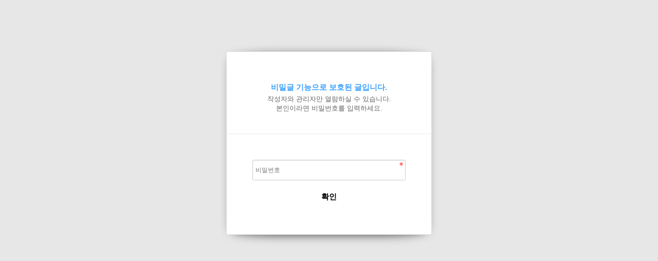

--- FILE ---
content_type: text/html; charset=utf-8
request_url: http://residence-first.gsplus.kr/bbs/bbs/password.php?w=s&bo_table=qnaa&wr_id=64
body_size: 3086
content:
<!doctype html>
<html lang="ko">
<head>
<meta charset="utf-8">
<meta http-equiv="imagetoolbar" content="no">
<meta http-equiv="X-UA-Compatible" content="IE=Edge">
<title>비밀번호 입력 | 양재동 레지던스퍼스트</title>
<link rel="stylesheet" href="http://residence-first.gsplus.kr/bbs/css/default.css?ver=171222">
<link rel="stylesheet" href="http://residence-first.gsplus.kr/bbs/skin/member/basic/style.css?ver=171222">
<!--[if lte IE 8]>
<script src="http://residence-first.gsplus.kr/bbs/js/html5.js"></script>
<![endif]-->
<script>
// 자바스크립트에서 사용하는 전역변수 선언
var g5_url       = "http://residence-first.gsplus.kr/bbs";
var g5_bbs_url   = "http://residence-first.gsplus.kr/bbs/bbs";
var g5_is_member = "";
var g5_is_admin  = "";
var g5_is_mobile = "";
var g5_bo_table  = "qnaa";
var g5_sca       = "";
var g5_editor    = "";
var g5_cookie_domain = "";
</script>
<script src="http://residence-first.gsplus.kr/bbs/js/jquery-1.8.3.min.js"></script>
<script src="http://residence-first.gsplus.kr/bbs/js/jquery.menu.js?ver=171222"></script>
<script src="http://residence-first.gsplus.kr/bbs/js/common.js?ver=171222"></script>
<script src="http://residence-first.gsplus.kr/bbs/js/wrest.js?ver=171222"></script>
<script src="http://residence-first.gsplus.kr/bbs/js/placeholders.min.js"></script>
<link rel="stylesheet" href="http://residence-first.gsplus.kr/bbs/js/font-awesome/css/font-awesome.min.css">
</head>
<body>

<!-- 비밀번호 확인 시작 { -->
<div id="pw_confirm" class="mbskin">
    <h1></h1>
    <p>
                <strong>비밀글 기능으로 보호된 글입니다.</strong>
        작성자와 관리자만 열람하실 수 있습니다.<br> 본인이라면 비밀번호를 입력하세요.
            </p>

    <form name="fboardpassword" action="http://residence-first.gsplus.kr/bbs/bbs/password_check.php" method="post">
    <input type="hidden" name="w" value="s">
    <input type="hidden" name="bo_table" value="qnaa">
    <input type="hidden" name="wr_id" value="64">
    <input type="hidden" name="comment_id" value="">
    <input type="hidden" name="sfl" value="">
    <input type="hidden" name="stx" value="">
    <input type="hidden" name="page" value="">

    <fieldset>
        <label for="pw_wr_password" class="sound_only">비밀번호<strong>필수</strong></label>
        <input type="password" name="wr_password" id="password_wr_password" required class="frm_input required" size="15" maxLength="20" placeholder="비밀번호">
        <input type="submit" value="확인" class="btn_submit">
    </fieldset>
    </form>

</div>
<!-- } 비밀번호 확인 끝 -->

<!-- ie6,7에서 사이드뷰가 게시판 목록에서 아래 사이드뷰에 가려지는 현상 수정 -->
<!--[if lte IE 7]>
<script>
$(function() {
    var $sv_use = $(".sv_use");
    var count = $sv_use.length;

    $sv_use.each(function() {
        $(this).css("z-index", count);
        $(this).css("position", "relative");
        count = count - 1;
    });
});
</script>
<![endif]-->

</body>
</html>
